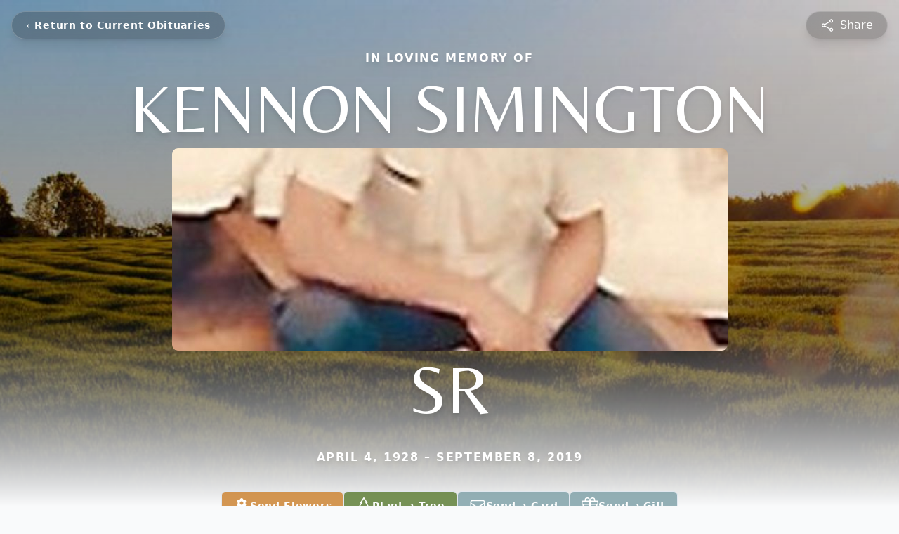

--- FILE ---
content_type: text/html; charset=utf-8
request_url: https://www.google.com/recaptcha/enterprise/anchor?ar=1&k=6LdKlGopAAAAAHl2Vdb8Ixk-p6CVHiZ_d8koi8Gj&co=aHR0cHM6Ly93d3cubWVua2VmdW5lcmFsaG9tZS5jb206NDQz&hl=en&type=image&v=PoyoqOPhxBO7pBk68S4YbpHZ&theme=light&size=invisible&badge=bottomright&anchor-ms=20000&execute-ms=30000&cb=5bwgs9lgt8pr
body_size: 48776
content:
<!DOCTYPE HTML><html dir="ltr" lang="en"><head><meta http-equiv="Content-Type" content="text/html; charset=UTF-8">
<meta http-equiv="X-UA-Compatible" content="IE=edge">
<title>reCAPTCHA</title>
<style type="text/css">
/* cyrillic-ext */
@font-face {
  font-family: 'Roboto';
  font-style: normal;
  font-weight: 400;
  font-stretch: 100%;
  src: url(//fonts.gstatic.com/s/roboto/v48/KFO7CnqEu92Fr1ME7kSn66aGLdTylUAMa3GUBHMdazTgWw.woff2) format('woff2');
  unicode-range: U+0460-052F, U+1C80-1C8A, U+20B4, U+2DE0-2DFF, U+A640-A69F, U+FE2E-FE2F;
}
/* cyrillic */
@font-face {
  font-family: 'Roboto';
  font-style: normal;
  font-weight: 400;
  font-stretch: 100%;
  src: url(//fonts.gstatic.com/s/roboto/v48/KFO7CnqEu92Fr1ME7kSn66aGLdTylUAMa3iUBHMdazTgWw.woff2) format('woff2');
  unicode-range: U+0301, U+0400-045F, U+0490-0491, U+04B0-04B1, U+2116;
}
/* greek-ext */
@font-face {
  font-family: 'Roboto';
  font-style: normal;
  font-weight: 400;
  font-stretch: 100%;
  src: url(//fonts.gstatic.com/s/roboto/v48/KFO7CnqEu92Fr1ME7kSn66aGLdTylUAMa3CUBHMdazTgWw.woff2) format('woff2');
  unicode-range: U+1F00-1FFF;
}
/* greek */
@font-face {
  font-family: 'Roboto';
  font-style: normal;
  font-weight: 400;
  font-stretch: 100%;
  src: url(//fonts.gstatic.com/s/roboto/v48/KFO7CnqEu92Fr1ME7kSn66aGLdTylUAMa3-UBHMdazTgWw.woff2) format('woff2');
  unicode-range: U+0370-0377, U+037A-037F, U+0384-038A, U+038C, U+038E-03A1, U+03A3-03FF;
}
/* math */
@font-face {
  font-family: 'Roboto';
  font-style: normal;
  font-weight: 400;
  font-stretch: 100%;
  src: url(//fonts.gstatic.com/s/roboto/v48/KFO7CnqEu92Fr1ME7kSn66aGLdTylUAMawCUBHMdazTgWw.woff2) format('woff2');
  unicode-range: U+0302-0303, U+0305, U+0307-0308, U+0310, U+0312, U+0315, U+031A, U+0326-0327, U+032C, U+032F-0330, U+0332-0333, U+0338, U+033A, U+0346, U+034D, U+0391-03A1, U+03A3-03A9, U+03B1-03C9, U+03D1, U+03D5-03D6, U+03F0-03F1, U+03F4-03F5, U+2016-2017, U+2034-2038, U+203C, U+2040, U+2043, U+2047, U+2050, U+2057, U+205F, U+2070-2071, U+2074-208E, U+2090-209C, U+20D0-20DC, U+20E1, U+20E5-20EF, U+2100-2112, U+2114-2115, U+2117-2121, U+2123-214F, U+2190, U+2192, U+2194-21AE, U+21B0-21E5, U+21F1-21F2, U+21F4-2211, U+2213-2214, U+2216-22FF, U+2308-230B, U+2310, U+2319, U+231C-2321, U+2336-237A, U+237C, U+2395, U+239B-23B7, U+23D0, U+23DC-23E1, U+2474-2475, U+25AF, U+25B3, U+25B7, U+25BD, U+25C1, U+25CA, U+25CC, U+25FB, U+266D-266F, U+27C0-27FF, U+2900-2AFF, U+2B0E-2B11, U+2B30-2B4C, U+2BFE, U+3030, U+FF5B, U+FF5D, U+1D400-1D7FF, U+1EE00-1EEFF;
}
/* symbols */
@font-face {
  font-family: 'Roboto';
  font-style: normal;
  font-weight: 400;
  font-stretch: 100%;
  src: url(//fonts.gstatic.com/s/roboto/v48/KFO7CnqEu92Fr1ME7kSn66aGLdTylUAMaxKUBHMdazTgWw.woff2) format('woff2');
  unicode-range: U+0001-000C, U+000E-001F, U+007F-009F, U+20DD-20E0, U+20E2-20E4, U+2150-218F, U+2190, U+2192, U+2194-2199, U+21AF, U+21E6-21F0, U+21F3, U+2218-2219, U+2299, U+22C4-22C6, U+2300-243F, U+2440-244A, U+2460-24FF, U+25A0-27BF, U+2800-28FF, U+2921-2922, U+2981, U+29BF, U+29EB, U+2B00-2BFF, U+4DC0-4DFF, U+FFF9-FFFB, U+10140-1018E, U+10190-1019C, U+101A0, U+101D0-101FD, U+102E0-102FB, U+10E60-10E7E, U+1D2C0-1D2D3, U+1D2E0-1D37F, U+1F000-1F0FF, U+1F100-1F1AD, U+1F1E6-1F1FF, U+1F30D-1F30F, U+1F315, U+1F31C, U+1F31E, U+1F320-1F32C, U+1F336, U+1F378, U+1F37D, U+1F382, U+1F393-1F39F, U+1F3A7-1F3A8, U+1F3AC-1F3AF, U+1F3C2, U+1F3C4-1F3C6, U+1F3CA-1F3CE, U+1F3D4-1F3E0, U+1F3ED, U+1F3F1-1F3F3, U+1F3F5-1F3F7, U+1F408, U+1F415, U+1F41F, U+1F426, U+1F43F, U+1F441-1F442, U+1F444, U+1F446-1F449, U+1F44C-1F44E, U+1F453, U+1F46A, U+1F47D, U+1F4A3, U+1F4B0, U+1F4B3, U+1F4B9, U+1F4BB, U+1F4BF, U+1F4C8-1F4CB, U+1F4D6, U+1F4DA, U+1F4DF, U+1F4E3-1F4E6, U+1F4EA-1F4ED, U+1F4F7, U+1F4F9-1F4FB, U+1F4FD-1F4FE, U+1F503, U+1F507-1F50B, U+1F50D, U+1F512-1F513, U+1F53E-1F54A, U+1F54F-1F5FA, U+1F610, U+1F650-1F67F, U+1F687, U+1F68D, U+1F691, U+1F694, U+1F698, U+1F6AD, U+1F6B2, U+1F6B9-1F6BA, U+1F6BC, U+1F6C6-1F6CF, U+1F6D3-1F6D7, U+1F6E0-1F6EA, U+1F6F0-1F6F3, U+1F6F7-1F6FC, U+1F700-1F7FF, U+1F800-1F80B, U+1F810-1F847, U+1F850-1F859, U+1F860-1F887, U+1F890-1F8AD, U+1F8B0-1F8BB, U+1F8C0-1F8C1, U+1F900-1F90B, U+1F93B, U+1F946, U+1F984, U+1F996, U+1F9E9, U+1FA00-1FA6F, U+1FA70-1FA7C, U+1FA80-1FA89, U+1FA8F-1FAC6, U+1FACE-1FADC, U+1FADF-1FAE9, U+1FAF0-1FAF8, U+1FB00-1FBFF;
}
/* vietnamese */
@font-face {
  font-family: 'Roboto';
  font-style: normal;
  font-weight: 400;
  font-stretch: 100%;
  src: url(//fonts.gstatic.com/s/roboto/v48/KFO7CnqEu92Fr1ME7kSn66aGLdTylUAMa3OUBHMdazTgWw.woff2) format('woff2');
  unicode-range: U+0102-0103, U+0110-0111, U+0128-0129, U+0168-0169, U+01A0-01A1, U+01AF-01B0, U+0300-0301, U+0303-0304, U+0308-0309, U+0323, U+0329, U+1EA0-1EF9, U+20AB;
}
/* latin-ext */
@font-face {
  font-family: 'Roboto';
  font-style: normal;
  font-weight: 400;
  font-stretch: 100%;
  src: url(//fonts.gstatic.com/s/roboto/v48/KFO7CnqEu92Fr1ME7kSn66aGLdTylUAMa3KUBHMdazTgWw.woff2) format('woff2');
  unicode-range: U+0100-02BA, U+02BD-02C5, U+02C7-02CC, U+02CE-02D7, U+02DD-02FF, U+0304, U+0308, U+0329, U+1D00-1DBF, U+1E00-1E9F, U+1EF2-1EFF, U+2020, U+20A0-20AB, U+20AD-20C0, U+2113, U+2C60-2C7F, U+A720-A7FF;
}
/* latin */
@font-face {
  font-family: 'Roboto';
  font-style: normal;
  font-weight: 400;
  font-stretch: 100%;
  src: url(//fonts.gstatic.com/s/roboto/v48/KFO7CnqEu92Fr1ME7kSn66aGLdTylUAMa3yUBHMdazQ.woff2) format('woff2');
  unicode-range: U+0000-00FF, U+0131, U+0152-0153, U+02BB-02BC, U+02C6, U+02DA, U+02DC, U+0304, U+0308, U+0329, U+2000-206F, U+20AC, U+2122, U+2191, U+2193, U+2212, U+2215, U+FEFF, U+FFFD;
}
/* cyrillic-ext */
@font-face {
  font-family: 'Roboto';
  font-style: normal;
  font-weight: 500;
  font-stretch: 100%;
  src: url(//fonts.gstatic.com/s/roboto/v48/KFO7CnqEu92Fr1ME7kSn66aGLdTylUAMa3GUBHMdazTgWw.woff2) format('woff2');
  unicode-range: U+0460-052F, U+1C80-1C8A, U+20B4, U+2DE0-2DFF, U+A640-A69F, U+FE2E-FE2F;
}
/* cyrillic */
@font-face {
  font-family: 'Roboto';
  font-style: normal;
  font-weight: 500;
  font-stretch: 100%;
  src: url(//fonts.gstatic.com/s/roboto/v48/KFO7CnqEu92Fr1ME7kSn66aGLdTylUAMa3iUBHMdazTgWw.woff2) format('woff2');
  unicode-range: U+0301, U+0400-045F, U+0490-0491, U+04B0-04B1, U+2116;
}
/* greek-ext */
@font-face {
  font-family: 'Roboto';
  font-style: normal;
  font-weight: 500;
  font-stretch: 100%;
  src: url(//fonts.gstatic.com/s/roboto/v48/KFO7CnqEu92Fr1ME7kSn66aGLdTylUAMa3CUBHMdazTgWw.woff2) format('woff2');
  unicode-range: U+1F00-1FFF;
}
/* greek */
@font-face {
  font-family: 'Roboto';
  font-style: normal;
  font-weight: 500;
  font-stretch: 100%;
  src: url(//fonts.gstatic.com/s/roboto/v48/KFO7CnqEu92Fr1ME7kSn66aGLdTylUAMa3-UBHMdazTgWw.woff2) format('woff2');
  unicode-range: U+0370-0377, U+037A-037F, U+0384-038A, U+038C, U+038E-03A1, U+03A3-03FF;
}
/* math */
@font-face {
  font-family: 'Roboto';
  font-style: normal;
  font-weight: 500;
  font-stretch: 100%;
  src: url(//fonts.gstatic.com/s/roboto/v48/KFO7CnqEu92Fr1ME7kSn66aGLdTylUAMawCUBHMdazTgWw.woff2) format('woff2');
  unicode-range: U+0302-0303, U+0305, U+0307-0308, U+0310, U+0312, U+0315, U+031A, U+0326-0327, U+032C, U+032F-0330, U+0332-0333, U+0338, U+033A, U+0346, U+034D, U+0391-03A1, U+03A3-03A9, U+03B1-03C9, U+03D1, U+03D5-03D6, U+03F0-03F1, U+03F4-03F5, U+2016-2017, U+2034-2038, U+203C, U+2040, U+2043, U+2047, U+2050, U+2057, U+205F, U+2070-2071, U+2074-208E, U+2090-209C, U+20D0-20DC, U+20E1, U+20E5-20EF, U+2100-2112, U+2114-2115, U+2117-2121, U+2123-214F, U+2190, U+2192, U+2194-21AE, U+21B0-21E5, U+21F1-21F2, U+21F4-2211, U+2213-2214, U+2216-22FF, U+2308-230B, U+2310, U+2319, U+231C-2321, U+2336-237A, U+237C, U+2395, U+239B-23B7, U+23D0, U+23DC-23E1, U+2474-2475, U+25AF, U+25B3, U+25B7, U+25BD, U+25C1, U+25CA, U+25CC, U+25FB, U+266D-266F, U+27C0-27FF, U+2900-2AFF, U+2B0E-2B11, U+2B30-2B4C, U+2BFE, U+3030, U+FF5B, U+FF5D, U+1D400-1D7FF, U+1EE00-1EEFF;
}
/* symbols */
@font-face {
  font-family: 'Roboto';
  font-style: normal;
  font-weight: 500;
  font-stretch: 100%;
  src: url(//fonts.gstatic.com/s/roboto/v48/KFO7CnqEu92Fr1ME7kSn66aGLdTylUAMaxKUBHMdazTgWw.woff2) format('woff2');
  unicode-range: U+0001-000C, U+000E-001F, U+007F-009F, U+20DD-20E0, U+20E2-20E4, U+2150-218F, U+2190, U+2192, U+2194-2199, U+21AF, U+21E6-21F0, U+21F3, U+2218-2219, U+2299, U+22C4-22C6, U+2300-243F, U+2440-244A, U+2460-24FF, U+25A0-27BF, U+2800-28FF, U+2921-2922, U+2981, U+29BF, U+29EB, U+2B00-2BFF, U+4DC0-4DFF, U+FFF9-FFFB, U+10140-1018E, U+10190-1019C, U+101A0, U+101D0-101FD, U+102E0-102FB, U+10E60-10E7E, U+1D2C0-1D2D3, U+1D2E0-1D37F, U+1F000-1F0FF, U+1F100-1F1AD, U+1F1E6-1F1FF, U+1F30D-1F30F, U+1F315, U+1F31C, U+1F31E, U+1F320-1F32C, U+1F336, U+1F378, U+1F37D, U+1F382, U+1F393-1F39F, U+1F3A7-1F3A8, U+1F3AC-1F3AF, U+1F3C2, U+1F3C4-1F3C6, U+1F3CA-1F3CE, U+1F3D4-1F3E0, U+1F3ED, U+1F3F1-1F3F3, U+1F3F5-1F3F7, U+1F408, U+1F415, U+1F41F, U+1F426, U+1F43F, U+1F441-1F442, U+1F444, U+1F446-1F449, U+1F44C-1F44E, U+1F453, U+1F46A, U+1F47D, U+1F4A3, U+1F4B0, U+1F4B3, U+1F4B9, U+1F4BB, U+1F4BF, U+1F4C8-1F4CB, U+1F4D6, U+1F4DA, U+1F4DF, U+1F4E3-1F4E6, U+1F4EA-1F4ED, U+1F4F7, U+1F4F9-1F4FB, U+1F4FD-1F4FE, U+1F503, U+1F507-1F50B, U+1F50D, U+1F512-1F513, U+1F53E-1F54A, U+1F54F-1F5FA, U+1F610, U+1F650-1F67F, U+1F687, U+1F68D, U+1F691, U+1F694, U+1F698, U+1F6AD, U+1F6B2, U+1F6B9-1F6BA, U+1F6BC, U+1F6C6-1F6CF, U+1F6D3-1F6D7, U+1F6E0-1F6EA, U+1F6F0-1F6F3, U+1F6F7-1F6FC, U+1F700-1F7FF, U+1F800-1F80B, U+1F810-1F847, U+1F850-1F859, U+1F860-1F887, U+1F890-1F8AD, U+1F8B0-1F8BB, U+1F8C0-1F8C1, U+1F900-1F90B, U+1F93B, U+1F946, U+1F984, U+1F996, U+1F9E9, U+1FA00-1FA6F, U+1FA70-1FA7C, U+1FA80-1FA89, U+1FA8F-1FAC6, U+1FACE-1FADC, U+1FADF-1FAE9, U+1FAF0-1FAF8, U+1FB00-1FBFF;
}
/* vietnamese */
@font-face {
  font-family: 'Roboto';
  font-style: normal;
  font-weight: 500;
  font-stretch: 100%;
  src: url(//fonts.gstatic.com/s/roboto/v48/KFO7CnqEu92Fr1ME7kSn66aGLdTylUAMa3OUBHMdazTgWw.woff2) format('woff2');
  unicode-range: U+0102-0103, U+0110-0111, U+0128-0129, U+0168-0169, U+01A0-01A1, U+01AF-01B0, U+0300-0301, U+0303-0304, U+0308-0309, U+0323, U+0329, U+1EA0-1EF9, U+20AB;
}
/* latin-ext */
@font-face {
  font-family: 'Roboto';
  font-style: normal;
  font-weight: 500;
  font-stretch: 100%;
  src: url(//fonts.gstatic.com/s/roboto/v48/KFO7CnqEu92Fr1ME7kSn66aGLdTylUAMa3KUBHMdazTgWw.woff2) format('woff2');
  unicode-range: U+0100-02BA, U+02BD-02C5, U+02C7-02CC, U+02CE-02D7, U+02DD-02FF, U+0304, U+0308, U+0329, U+1D00-1DBF, U+1E00-1E9F, U+1EF2-1EFF, U+2020, U+20A0-20AB, U+20AD-20C0, U+2113, U+2C60-2C7F, U+A720-A7FF;
}
/* latin */
@font-face {
  font-family: 'Roboto';
  font-style: normal;
  font-weight: 500;
  font-stretch: 100%;
  src: url(//fonts.gstatic.com/s/roboto/v48/KFO7CnqEu92Fr1ME7kSn66aGLdTylUAMa3yUBHMdazQ.woff2) format('woff2');
  unicode-range: U+0000-00FF, U+0131, U+0152-0153, U+02BB-02BC, U+02C6, U+02DA, U+02DC, U+0304, U+0308, U+0329, U+2000-206F, U+20AC, U+2122, U+2191, U+2193, U+2212, U+2215, U+FEFF, U+FFFD;
}
/* cyrillic-ext */
@font-face {
  font-family: 'Roboto';
  font-style: normal;
  font-weight: 900;
  font-stretch: 100%;
  src: url(//fonts.gstatic.com/s/roboto/v48/KFO7CnqEu92Fr1ME7kSn66aGLdTylUAMa3GUBHMdazTgWw.woff2) format('woff2');
  unicode-range: U+0460-052F, U+1C80-1C8A, U+20B4, U+2DE0-2DFF, U+A640-A69F, U+FE2E-FE2F;
}
/* cyrillic */
@font-face {
  font-family: 'Roboto';
  font-style: normal;
  font-weight: 900;
  font-stretch: 100%;
  src: url(//fonts.gstatic.com/s/roboto/v48/KFO7CnqEu92Fr1ME7kSn66aGLdTylUAMa3iUBHMdazTgWw.woff2) format('woff2');
  unicode-range: U+0301, U+0400-045F, U+0490-0491, U+04B0-04B1, U+2116;
}
/* greek-ext */
@font-face {
  font-family: 'Roboto';
  font-style: normal;
  font-weight: 900;
  font-stretch: 100%;
  src: url(//fonts.gstatic.com/s/roboto/v48/KFO7CnqEu92Fr1ME7kSn66aGLdTylUAMa3CUBHMdazTgWw.woff2) format('woff2');
  unicode-range: U+1F00-1FFF;
}
/* greek */
@font-face {
  font-family: 'Roboto';
  font-style: normal;
  font-weight: 900;
  font-stretch: 100%;
  src: url(//fonts.gstatic.com/s/roboto/v48/KFO7CnqEu92Fr1ME7kSn66aGLdTylUAMa3-UBHMdazTgWw.woff2) format('woff2');
  unicode-range: U+0370-0377, U+037A-037F, U+0384-038A, U+038C, U+038E-03A1, U+03A3-03FF;
}
/* math */
@font-face {
  font-family: 'Roboto';
  font-style: normal;
  font-weight: 900;
  font-stretch: 100%;
  src: url(//fonts.gstatic.com/s/roboto/v48/KFO7CnqEu92Fr1ME7kSn66aGLdTylUAMawCUBHMdazTgWw.woff2) format('woff2');
  unicode-range: U+0302-0303, U+0305, U+0307-0308, U+0310, U+0312, U+0315, U+031A, U+0326-0327, U+032C, U+032F-0330, U+0332-0333, U+0338, U+033A, U+0346, U+034D, U+0391-03A1, U+03A3-03A9, U+03B1-03C9, U+03D1, U+03D5-03D6, U+03F0-03F1, U+03F4-03F5, U+2016-2017, U+2034-2038, U+203C, U+2040, U+2043, U+2047, U+2050, U+2057, U+205F, U+2070-2071, U+2074-208E, U+2090-209C, U+20D0-20DC, U+20E1, U+20E5-20EF, U+2100-2112, U+2114-2115, U+2117-2121, U+2123-214F, U+2190, U+2192, U+2194-21AE, U+21B0-21E5, U+21F1-21F2, U+21F4-2211, U+2213-2214, U+2216-22FF, U+2308-230B, U+2310, U+2319, U+231C-2321, U+2336-237A, U+237C, U+2395, U+239B-23B7, U+23D0, U+23DC-23E1, U+2474-2475, U+25AF, U+25B3, U+25B7, U+25BD, U+25C1, U+25CA, U+25CC, U+25FB, U+266D-266F, U+27C0-27FF, U+2900-2AFF, U+2B0E-2B11, U+2B30-2B4C, U+2BFE, U+3030, U+FF5B, U+FF5D, U+1D400-1D7FF, U+1EE00-1EEFF;
}
/* symbols */
@font-face {
  font-family: 'Roboto';
  font-style: normal;
  font-weight: 900;
  font-stretch: 100%;
  src: url(//fonts.gstatic.com/s/roboto/v48/KFO7CnqEu92Fr1ME7kSn66aGLdTylUAMaxKUBHMdazTgWw.woff2) format('woff2');
  unicode-range: U+0001-000C, U+000E-001F, U+007F-009F, U+20DD-20E0, U+20E2-20E4, U+2150-218F, U+2190, U+2192, U+2194-2199, U+21AF, U+21E6-21F0, U+21F3, U+2218-2219, U+2299, U+22C4-22C6, U+2300-243F, U+2440-244A, U+2460-24FF, U+25A0-27BF, U+2800-28FF, U+2921-2922, U+2981, U+29BF, U+29EB, U+2B00-2BFF, U+4DC0-4DFF, U+FFF9-FFFB, U+10140-1018E, U+10190-1019C, U+101A0, U+101D0-101FD, U+102E0-102FB, U+10E60-10E7E, U+1D2C0-1D2D3, U+1D2E0-1D37F, U+1F000-1F0FF, U+1F100-1F1AD, U+1F1E6-1F1FF, U+1F30D-1F30F, U+1F315, U+1F31C, U+1F31E, U+1F320-1F32C, U+1F336, U+1F378, U+1F37D, U+1F382, U+1F393-1F39F, U+1F3A7-1F3A8, U+1F3AC-1F3AF, U+1F3C2, U+1F3C4-1F3C6, U+1F3CA-1F3CE, U+1F3D4-1F3E0, U+1F3ED, U+1F3F1-1F3F3, U+1F3F5-1F3F7, U+1F408, U+1F415, U+1F41F, U+1F426, U+1F43F, U+1F441-1F442, U+1F444, U+1F446-1F449, U+1F44C-1F44E, U+1F453, U+1F46A, U+1F47D, U+1F4A3, U+1F4B0, U+1F4B3, U+1F4B9, U+1F4BB, U+1F4BF, U+1F4C8-1F4CB, U+1F4D6, U+1F4DA, U+1F4DF, U+1F4E3-1F4E6, U+1F4EA-1F4ED, U+1F4F7, U+1F4F9-1F4FB, U+1F4FD-1F4FE, U+1F503, U+1F507-1F50B, U+1F50D, U+1F512-1F513, U+1F53E-1F54A, U+1F54F-1F5FA, U+1F610, U+1F650-1F67F, U+1F687, U+1F68D, U+1F691, U+1F694, U+1F698, U+1F6AD, U+1F6B2, U+1F6B9-1F6BA, U+1F6BC, U+1F6C6-1F6CF, U+1F6D3-1F6D7, U+1F6E0-1F6EA, U+1F6F0-1F6F3, U+1F6F7-1F6FC, U+1F700-1F7FF, U+1F800-1F80B, U+1F810-1F847, U+1F850-1F859, U+1F860-1F887, U+1F890-1F8AD, U+1F8B0-1F8BB, U+1F8C0-1F8C1, U+1F900-1F90B, U+1F93B, U+1F946, U+1F984, U+1F996, U+1F9E9, U+1FA00-1FA6F, U+1FA70-1FA7C, U+1FA80-1FA89, U+1FA8F-1FAC6, U+1FACE-1FADC, U+1FADF-1FAE9, U+1FAF0-1FAF8, U+1FB00-1FBFF;
}
/* vietnamese */
@font-face {
  font-family: 'Roboto';
  font-style: normal;
  font-weight: 900;
  font-stretch: 100%;
  src: url(//fonts.gstatic.com/s/roboto/v48/KFO7CnqEu92Fr1ME7kSn66aGLdTylUAMa3OUBHMdazTgWw.woff2) format('woff2');
  unicode-range: U+0102-0103, U+0110-0111, U+0128-0129, U+0168-0169, U+01A0-01A1, U+01AF-01B0, U+0300-0301, U+0303-0304, U+0308-0309, U+0323, U+0329, U+1EA0-1EF9, U+20AB;
}
/* latin-ext */
@font-face {
  font-family: 'Roboto';
  font-style: normal;
  font-weight: 900;
  font-stretch: 100%;
  src: url(//fonts.gstatic.com/s/roboto/v48/KFO7CnqEu92Fr1ME7kSn66aGLdTylUAMa3KUBHMdazTgWw.woff2) format('woff2');
  unicode-range: U+0100-02BA, U+02BD-02C5, U+02C7-02CC, U+02CE-02D7, U+02DD-02FF, U+0304, U+0308, U+0329, U+1D00-1DBF, U+1E00-1E9F, U+1EF2-1EFF, U+2020, U+20A0-20AB, U+20AD-20C0, U+2113, U+2C60-2C7F, U+A720-A7FF;
}
/* latin */
@font-face {
  font-family: 'Roboto';
  font-style: normal;
  font-weight: 900;
  font-stretch: 100%;
  src: url(//fonts.gstatic.com/s/roboto/v48/KFO7CnqEu92Fr1ME7kSn66aGLdTylUAMa3yUBHMdazQ.woff2) format('woff2');
  unicode-range: U+0000-00FF, U+0131, U+0152-0153, U+02BB-02BC, U+02C6, U+02DA, U+02DC, U+0304, U+0308, U+0329, U+2000-206F, U+20AC, U+2122, U+2191, U+2193, U+2212, U+2215, U+FEFF, U+FFFD;
}

</style>
<link rel="stylesheet" type="text/css" href="https://www.gstatic.com/recaptcha/releases/PoyoqOPhxBO7pBk68S4YbpHZ/styles__ltr.css">
<script nonce="lOwRnmBhTLf6ANvf21RC4g" type="text/javascript">window['__recaptcha_api'] = 'https://www.google.com/recaptcha/enterprise/';</script>
<script type="text/javascript" src="https://www.gstatic.com/recaptcha/releases/PoyoqOPhxBO7pBk68S4YbpHZ/recaptcha__en.js" nonce="lOwRnmBhTLf6ANvf21RC4g">
      
    </script></head>
<body><div id="rc-anchor-alert" class="rc-anchor-alert"></div>
<input type="hidden" id="recaptcha-token" value="[base64]">
<script type="text/javascript" nonce="lOwRnmBhTLf6ANvf21RC4g">
      recaptcha.anchor.Main.init("[\x22ainput\x22,[\x22bgdata\x22,\x22\x22,\[base64]/[base64]/bmV3IFpbdF0obVswXSk6Sz09Mj9uZXcgWlt0XShtWzBdLG1bMV0pOks9PTM/bmV3IFpbdF0obVswXSxtWzFdLG1bMl0pOks9PTQ/[base64]/[base64]/[base64]/[base64]/[base64]/[base64]/[base64]/[base64]/[base64]/[base64]/[base64]/[base64]/[base64]/[base64]\\u003d\\u003d\x22,\[base64]\\u003d\\u003d\x22,\x22w4hYwpIiw6ErwrDDiA3DqifDjMOSwqrCpWouwpTDuMOwC35/woXDnU7ClyfDv0/DrGB+wrcWw7s2w4kxHB1oBXJYGsOuCsOkwpcWw43CllJzJhkbw4fCusOCNMOHVnIUwrjDvcKlw7fDhsO9wqc6w7zDncOcHcKkw6jCj8OgdgEBw4TClGLCoD3CvUHChSnCqnvCi0gbUWsKwpBJwq/Dv1JqwpjCt8OowpTDicO6wqcTwr0kBMOpwrpNN1ASw5JiNMOewp18w5sVLmAGw4AHZQXCicOPJyhywonDoCLDhMKMwpHCqMKIworDm8KuE8KHRcKZwowlNhdPBDzCn8KoZMOLT8KlB8Kwwr/DoiDCmivDqUBCYlpiAMK4fzvCswLDikLDh8OVCMOnMMO9wr0oS17DtMOQw5jDqcK6FcKrwrZfw6LDg0jCtjhCOFBEwqjDosOgw7PCmsKLwpISw4dgN8KXBlfChMKkw7o6wojCgXbCiVc8w5PDkkdVZsKww4/Cr19Dwr4BIMKjw6B9PCN9aAdOasK6fXEVbMOpwpAudGttw7BEwrLDsMKCRsOqw4DDjDPDhsKVNcKjwrEbXsKNw55LwrQ1ZcOJasOZUW/Cn0LDilXCmcKVeMOcwoZyZMK6w4wkU8OvEcOTXSrDncOSHzDCuD/[base64]/Ch8OYwpMnwpHDjQArw6RyHMOrVMOVwr9Qw6bDosKowpjCnExSOQPDqmptPsOow5/DvWseA8O8GcKRwqPCn2t6DxvDhsKFATrCjw4dMcOMw7TDv8KAY0TDmX3CkcKCDcOtDW3DrMObP8O5wpjDohR0wrDCvcOKVcKkf8OHwpPClDRfZh3DjQ3ClhNrw6skw73CpMKkDMKle8KSwrFaOmB4wr/CtMKqw57CvsO7wqEsCARIC8ObN8OiwodDbwNFwpVnw7PDrcOEw44+wrrDkhduwq3Co1sbw6zDucOXCUXDu8OuwpJCw4XDoTzCgUDDicKVw79zwo3CgnnDk8Osw5g2e8OQW0/[base64]/GDHCk8Ocw4nDmwnDuMO+DFbDisKbwrN6w742SyVcaRPDrMO7H8OjLkx7K8OQw5phwpHDvgbDr3hkwrvCkMOqKsKSOWnDiAJcw6lGwp7DqsK1XHzCt3VBAsO1wr/DtMOnEsOXw4fCl2HDlCQjZ8K8PApbZcK8S8Khwp4fw5kGwqbCn8Ojw6/Cgl4vw6rCpH5ZV8Oow7kwJsKZP30zW8OSw7DDocOSw7/CgWPCpsKywo/DkU/Dpk7DnSfDvcKfDmjDnRXCvwHDqi1xw6N1wocxwofDoAsvwpDCiU15w43Dlz/CoWzCsjvDlMKSw5gFw7fCvMOTHg3Cry7DqS9yOk7DjsOnwprClcOSP8Knw5MXwpbDnQ4pw6bCkGJdfcKLw7HCsMKSLMKswrQIwq7Du8ONf8K/wpLCjD/CqcOhIE4fEQt9w6TCgDPCt8Kaw6Fbw4LCjMKEwpPCnsKmw5h6OC9vwqQ+wopFMBomasKEFn3CgDlZZMOtwqAyw6p7w57CgSLCm8KUBXLDssKnwoVgw4AEI8OcwprCpHV0T8KkwppzWk/CtCRdw6nDghfDlsKtPMKPJMKqO8O5w6V4wrXCvcODDsOowqPCisKSbHU/wrI3wqDDv8OaFsO3wrRRwoTDrcK4wo0UCnTCusKyVcOKRcOYWmtBw5NZdW4DwpXDl8K4wr5kR8K6XMOfK8K2wo3DpnTCkTojw6fDtcOUw7PDjz7DhEtbw4xsZGLCrWlWe8OFw7Bww6jDhMOUTjIGQsOgGsO3wpjDuMKTw5bDq8OUeCXDksOlVcKOwq7Dkj/[base64]/CmMK2wqpQwo55ScOIw5jDq8OFwqpww7/DosK5woHDlhDCthLCqG7CjcK1wo/Dij/Cp8OnwoHDnMK2CF0Uw4B7w7pMd8ORNFHDj8KNJzPDisOPdEzCkSjCvMOsCcOqf2k4wpfCumQuw7Vdwp0OwqrCnhTDtsKIScKJw6caYiwxAMOrfcKHC0bCiFJkw4MURntFw4/Cm8KvSGXCimnCksK1B2PDmsO9RARUJcKww6/[base64]/YsKHw40NPStzwp1uI8OwFcOMw6o5XsKaGBw0wrvCiMKtwpFyw4TDocK1BWzCpEjCmTEJdMKqw6d1wonClFMmQEUwMW94woMAFh1RIMKgZ1YeT1/CocKbFMKmwrHDucO3w4zDlSMiDMKIwprCgghEJcKJw6xSEX/CvwV/[base64]/DhRU0H2M3Ow7Cj8ODXsKCTxgWwqkqBMOEw71uLcOoM8O/woFkNE96w4LDsMOpXj3DmMOcw4gmw4LDj8Oowr/CuVXCpcKywopYb8KkAHjDqMO9w4bDjhIiCcOmw4BlwrfDnhsfw7TDgsK1w5bDosO0w4dcw6vCucOEwptSOERMAFJjXDbDt2YURVUsRwY2wpEyw4ZOVMOIw5oPPDjDmcOxHcKZw60zwp4Uw7fCocOqbXBTdBXCjEoewqXDpQICwoDDrcOQVcK7LSHDtsOKSnTDnUM2d2/DmMK7w5FsO8O1woRKw4Fxw6Auwp/Dp8KIdsOYwp8jw6YCaMOADsKhwr3DjMKHDWZUw7HCmFc3dGtdbMKzKhF4wqPDrnrCvBxtbMKObMKZQgjCiFfDt8ODw4vCpMOPw6EkBHPCkQU8wrhaU1UhHMKIeGtvDXXCuC1jXXFbE2Y4cxUcdTPCrT8IW8Kjw7hbw4DCv8O/IsOXw5Y2wr90UWjCsMOew4RxAwXDoyhPwrPCssKZFcO3w5dtTsK0w4rDnMO0w7jCgibCuMKCwptjMRTCn8KNQMKhWMO/TVQUIxV9Xj/CisKPw4PCnjzDksKqwrdjUcOZwpFlNcOoDcO4AcKgOErCv2nDp8KqMDDCmcKPQhUyRMKudR1Vd8KrBDnCpMOqw48cw6rDlcOowpljw68HwqHDuCbDqEjClsOZHMOzBkzCuMK0FxjDq8KPGcKew7E7wqU5R34Qwrl+F1/DnMKMw5jDkABfwoJ+McKaH8OvasKWwoFFVUpNw4TCkMKULcK4wqLCn8O/[base64]/[base64]/wqXCixLDqMO1woVuwo/DrhPDjUbDlURxWcOnLFzCtiTCiT/CrcOWwrg3wqbCscO7Kz7Drghqw4RubcKAK3DDrR4mZU7CiMKIYwgDwpdGw7AgwowLwpE3S8OsVcOqw7gxwrI+M8KxesO2wrc1w5vCpE1fwqYOwojDo8K/[base64]/DuDrCtsK/[base64]/wqotw7ZYF8O1BsKCwr3CjMOnRGfCvH/DgmDChcK7NMKIwp5ACzTCrkfCqsKRwrbCgMK3w4rCiGPClsOSwovDp8OdwojClsK7BMONVBM+CD/[base64]/[base64]/DrC/CqRJEwqMcw6VMNA8AwpfDq8KYe252csK4w5xxKXYfwptRQzzCtUQLVMO2wqEUwpZlDcOJcMKWcBM0w5bChVlMBRVkasO/w6kGb8K6w77Cg3IWwovCp8O3w6Jtw4tQwpHCkcKiwpDCkMOJSFHDtcKJwpJXwrxewo1swq8nQsKyasOtw5U2w4EFIx3Cq0nCicKKQMOQcjktwpYKOcKqQV3DvjMOTsOkKcKyC8KEb8Orw6DDr8OFw6/ChcKZIsOLQ8OFw43CqVwdwrjDhDzDusK4TG3CrA8HO8O6QcKbwpLCowEdO8KDKsOZw4cVd8O+WjwuRWbCrzoVwpTDhcKPw65+wqIlI0ZLFSfChGDDiMK/wrU2QTcAwr7Dr07DqRpsNjsNSMKswopgSUxyCsO6wrTDm8ORDMO7wqJmNRhaJcOCwqZ3OsK7wqvDvcOCO8KyDBRNw7XDqnXDtMO0Kh/[base64]/[base64]/Q8KQTCFmwqFjw4PCi8OpwqvCo8O+WMOddcKlE8Kewr/DlhA5HMOrO8KgHsKmwpUAw4vDq2PCpiZcwph6YVrDq2N7WnrCrsK0w7ogwqogCsOgTcKHw6zCtsK1AkXChcO/VsOWQyU4UcOVZQBCHMKyw44pw4PCgDbDuQHDmSNKPQ4CT8OSwonDqcKGP1vDlMKrYsO8TMObw7/[base64]/Dj1bCvsOew6LDnyPCgh3CgMK7RTbDjjXDuHbDrBPDiW3DicKAwok4ZsOldH3DtFNpByHCq8KZw5RAwpQef8OSwrFTwrTChcO2w7Qnwo3DjMKgw47CuGXDnA0JwrvDpy/ClSMqUERBW1wjwpFObcO5wpN3w4ctwrTDqQ/Dj1NgBTVKw5LClsOJDyk/wqLDkcO8w4PCg8OiHjLCk8KzVVbCvBrDmUDDksOGw4TCsyFSwpQ/dD12GcOdA0XDknwEBGzDjsKww5PDiMO4UznDkMKJw7QLD8Kjw5TDg8K7w7nCp8K/WcOGwrdxwrAVwpnCmsK7wpzDl8KZwrHDjsOQwpXCm1x6JDTCtMO9WMKDJVNpwqJ2wrPCh8OKwpvDq2PDgcKFwq3Dn1hpBRFXGFHCv0/Do8ODw4N5w5cMDMKLwqvClsOfw4J/w4N0w6ghwochwoxlFcO+IMK5J8OLVsKQw7MDFMOucsKOwqXDgw7CgcOKK1LDv8O0wp1Jwrp8Q2NJViXDpENDw4fCjcKQYHsJwqPCnGnDnngQbsKhQEN/XDhDBcKmfRRXJsOKdcKDbELDj8OLen/DkcKTwp9SYEPDo8KiwrLDl0nDgkvDgV0Mw5fCocKSLMOgRcKAQkLDtsO7fMOOwq/CsiXCvXVqwo3CscKOw6vCmm7DoSHDq8ODRMKEFxF1DcK7wpbDmcKgwrNtw43Cu8O9ZMOlw41LwoEUUw/Dk8Ovw7hvSWlPwqBSczbCpCDDtCXCkEpkw6o8eMKXwo/[base64]/EsKfwoUJw4s9ayLCq8Oow5bDncKXcS0bw5Erw53CgsKrbMKiIMO0bsKBJ8OPCngCwp0ZRF4fLjXCmGRew5zDpQlJwqNhNzhtcMOmKsKJw6wFWsOvLyUlw6gJc8OJwp4wTsOAwopJw68tFn7DjMOuw6FwFMK7w7JSWMOXXiPClkvCqmbCrAXCmQ7CsCR6a8OucsOiw64/DD4FNMKRwp7CjDASfcK9w7pgDcOzFcORwokxwp8lwqQaw6HDiUzCncORTcKgMsOWMw/DtMKlwrpwHkbDhmt4w6N3w4/DtmEzwrExTVAdT0/[base64]/DiMKnIw8ZYsODMmoDbcKfOFvDhcKKwobDgkceaA0mw6rDncOPw450w67CnX7DsXV6w4zCoVRWwpw+ESJwchjCvsK1w6LDssK2w7xsRDTCoiRUw4l8D8KIXcKGwpLCkxImcT/[base64]/[base64]/DtlhUZMKlMHbDp3DCk1bDhS1iY8KbDsKFw4PDoMO+w63DpcK2YMKnw5fCjV/Dvz/[base64]/DnsKuUVrDgMOORF1MSCHCj3nDqFVMw5w6d8Khf8OSw6XCi8KCMlTDpsOlwoDDm8O4w7dBw6UfQsOMwozDnsK/w4fDglbCm8KFOg5fE3HDgMOBwoYlCxQrwqDDnlVzGsK1w5M0HcKIGXLDojrDlmzCgVYOAm3DksOwwrgRDsKnCyPCg8K/[base64]/AjsmAlhOaMOSc17Co8OHZ8OVw6jDsMKuNcO7w7sgwqbChMKawo8Uwo4xecObDzBdw4UYXcOPw4oTwoIdwpjCmMKHwovCsA/[base64]/CtUlHwo44ccKNTcOywrd3UVAZbMOnwpFFCMKgXibDhxzDhBUQAS0OVcK5wqlbZsKywqRqw6tlw6fCo1h3wpphaDbDp8OUWsKIKjvDuTZrCFfDn3bCmsOISMOZLRogTGnDncOZwpXDsQ3CshQUwq7Cmg/Ck8KZw6jDmsOUPMKBw4fCrMKOEhdwGcKTw5rDtWl3w7PDrmXDk8K5DHTCtVBReTg4w63CmX7CosKcwpDDu05xwr8nw7ZRwosGdF3DrCPDh8K0w6/[base64]/DgUTCjsOhHsOrw5Ysw4zCh8KTwqDDkzkOBcOSIlTCrHTCsXrDmWzDpGJ6wpk/[base64]/TTXDnnTCksKow6o+wojCqsKnAzwRFi1IwrbCuxJPMiLCpF5ywrPDgcKzw7ZJE8OIwpxTwoRyw4cRS3/Dk8KZwpovKsKSwqcKUcK/wqdhwo/CugNnP8KPw7nCicOXwoB1wrLDoAHDn3gEVD04XlPDg8Kmw41IVmgxw4/DvcK+w4TCm2PCucOcX1A8wrfDrFwuA8KRwpLDusOLV8OjB8ObwqPCo1FbFWzDiBbCssOAwrTDjVXCvsOkDB/Dg8Kjw74kaXfCsE/Dhw7Dug7CgzMpw6PDsTpbYhceScKXakcbCT7CscOUYnsGXMOxL8OKwqckw4oSUsOBTiA1wo/CmcK3NRzDn8KHLcKIw4B4wpEVTgh3wonCkBXDkBdMw5BYw7QTFcOywpVsVDXClMOGYw8pw7rDjcOYw7HDksK/woLDjHnDpkrCoH3Dr0rDtsKUVTPCn3EKW8KBw4IpwqvCkVnDiMKrZF7CqhzDocK2cMKuH8KBwq7DiFwsw5xlwokaFcO3woxvwpjCpkjCmMK4CUTCmiwEQMOWOVTDjFM+MgdlG8Krw6HCpMK4woB2DljDgcKwQWFiw4syKwDDuUzCg8K0asKbWsKyRMKaw7/DiDnDr1XDosOTw71KwotYPsKXw7vCsxnChhXDsXvDmBLDgSrDgBnDgTMuAQXDiSBYcxR3bMKfYAvChsO1wr3Ds8OBw4N0w7Zvw4DDoUrCrltZUsOTNjk6UCvCqMOhVj/CucObw67DpBJvfGjClMKPw6BEX8Kew4MBwpc0fMO1dhYrKMOuw7ZuHk9jwrcrYsOjwrEZwo57DMKuSRTDkMKZw6Yew5TCicONCMKvw7VPeMKVDX/Dmn3Cl2rCrnRUwp0ucgcBODLDlCB3N8OpwrBnw4PCscKDworDhE5fLcKOdcORclBHJsOtw6sNwqrClhJRwokwwogZwovCugATCTZ2AMK3wp/CqC3DpMK7w43CoAnCoyDDnQEFwpnDtRJjw6HDphcPSMOJOV1zL8KfasOTDAzDjMOKNcOmwojCicKXZE4QwqISdUotw6RwwrnCksKTw6TDnHLDp8K0w6gLaMOvTV/[base64]/dEHCm2wVwog8w5YZNGLChR5nwoNINxvDqCrDnsObw7Awwrt7JcKSV8Knf8OGN8OXw4zDpMK8w4DCo0FEw7t/MHVefTFMGcK8ScKoL8K3ZMKIIj49w6BAw4HCq8KLPsOefcOMwq1DH8OPw7Qgw4TClsKZw6Raw7sxw7HDqDMEanPDpMOvf8KOwpvDsMOPCcK8dMOhLkXCq8KXwq7Ck1NQwrjDtsO3G8O/w5A+KsOfw73Cgzx9E1FOwq4Qa07CilBEw5LCqMK7wpIFw5nDicKKwrHChcKHHELCoUXCoVjDoMKKw7hEaMKgfsKPwrpjeTzCoXXCr14FwqZHOz7CnMKCw6zDqxcLLD9Hw65jwpN+wptKOTTDsGjDmVx1wopUw7stw6N5w4/DjFPDucKiwrHDm8KYbSISw7TDmErDl8KnwrvCrRLDvUk0eWhXw73DnTzDsQh0HcOzOcOTw6ErKMOlw4bCrcKVFMKUNHJcLxwOZMKHbsKvwoNQGXrDrsObwo0tEyIqw4wOUhbDnjbChywjw4vDtMODGRXCmH0cRcOqYMOZw4HCkFYcw4VkwprDkRBlDsOOwr/CqsO9wqrDjcO/wpxEOsKNwqUawo7DiAFhWk0/OsKtwpnDsMKUwqTCncOTBX4BZFxaCMKawoxFw4N8wp3Dk8Ojw7DCkEl4w7xqw4bDisOEw7vCkcKRPzYkwogXJSM/[base64]/CgBtwoUkUcKLcQ7ChSQzw5TDtgzCjF86dE0WGD/Ctywjwo7DvcO2IBVnN8K+wqFDAMOiwrfDp2AQPFcwaMONVMKYwp/DoMOjwqoMwqjDmxjDlcOMw4kow5N1w58YQG/DkGYtw4fCqErDi8KUZsKfwosmwp3ChMKdYsOxU8KgwoY9V3fCugBdHMKzFMO7LcKiwp4iAUHCvcO8Z8Kdw5jCqMObwrYhCyhsw5vCssKwO8OiwrEfOn3Dui/DnsOQc8O4W3pRw6rCusKjw58tGMOvwrJTasOOwpZse8O7wpx5f8KnSQwxwq1kw43CsMK2wqLCp8KkcsO0wobCnnN6w5TCiTDCl8OIZ8K9AcOmwo09IsKmHcKWw50LVMOWw5LDnMKIZk4Gw5hmM8Olwqxfw7NXw6/DiB7CoC3DusKrwrPDmcKPwpjCvn/[base64]/[base64]/[base64]/ClwDDlcOAwotcwr9vM8KGEknDoSsTbcKYUjZ0w7fCq8OgR8KVaXt1w5NYFGnChcOjOwTDlRoVwrzCgMKjwrEgw7vDoMKBTsOzKkbCum3DlsOgw53Ci0gkwoXDvsOJwoHDoQwGwo4Jw5wvcMOjOcKUwrXCozV1w45rw6rDhwIDwr3DucKAcS/Dp8OoAcOAODgUPXfCszNCwp7DocOjEMO9w7fCjcKWKhoEwplhwpoLfMORPcK3NhgvCcO8CVMew50PDMOfwobCvQwRZ8KdZMOIC8K3w7Eew5gZwqrDg8O/w7rCgisVAGfDrMKVwp4TwqYoGBHCjy3DhcOPVwDDh8OBw4zCgsO8w7PCsiAJfDQtw4dhw6/[base64]/BMOBwrPDjFciSSpAMx/DisO+w7fDscKaw4ZISMKncytRwq3DjSlcw4HDsMKpPXbDpsOwwq49IBnCjT5Qw44EwrDCtHYubsOZYHJrw5ckJMOewqFCwql2RMKaW8Otw65lI03Dp0HClcKlNsKgOMKwPMKHw7vClsKvwoIcwobDr0wjwq3DggnClTZOw4kzEsKUHA/Cs8O/wpDDgcOaScKmfsKyOUIcw6hLw6AnD8OIw4/DrTDDpDp3MsKVBsKXw7jCtcKIwqLChcOkwrXCnMKqWMOvHCoFJ8OjLETDr8Omw7EOaxoWFDHDosKdw4TDuxFNw6t7w4QnTD/[base64]/wpVrOcODwrPDucKwwpLCi2YAwoTDrMOGMg4cwoPCsntZRlAgw6bCuxVJIEPCvx3CtjDCqcOjwq/DkUnDr2bDkMKBe3JewqDDiMKwwojDn8OIO8KewqgsSSTDmyYvwobDt0opVcKREsOhVgLDpcOGJsO8ScKewoFMw7bCtF/CqsKoVMK+YsK4wpQqM8OVw7VTwoHDmMKVWEUdW8O8w79iWMKfVmPDgsO9wq8NXsOZw5vDnxnCphwlwqQkwq9gUMKIaMKCZQvDm1VaXMKKwqzDu8ODw4bDv8KCw7/DoSXCv1zCnMO8wpvCmsKAw5fCsQDDhsKGGcKeMCTCisOfwoXDicOtwqHCqcOZwrUVTcKSwqR3UjsjwqUqwr4lIcKiwpfDmWLDkcKnw6rCgsORU3EUwogBwp3DqcKrwq8RPMK8AXjDhcO/wqDCgMOfworDmSPDl1vDpsOSw4jDtMOXwqAKwrFgZMOZwoApwq54Q8OxwpI7csKww61pRMKfwpNgw4p2w6nCox7DqDbCjm3CkcOHGsKBw618wrPDq8O2K8OyGxgnUsKxZzxcX8OAGMK6ZsO8KcOcwrfDpUnDvMKTwp7CpCnDvil+ViTChgc/w5tOw4wXwq3CjwjDqzDDssK1K8O3w65oworDtsKmw7PDjTlCTMKHYsKEw5bDoMKiF0RDemjCl3RTwrHDnHYPw43CmWnCrglsw5MtKHTClsO1w4cDw7PDtlBlN8KtO8KkMsKTcAVQMcKqd8OFw5ZfVwfDkH/CmsKKWX9lHwdvwoACesOCw4I/wp3CqkdlwrHDjS3Cs8KPw6nDqT3DuivDoSFuwqLCsDoARMO0GwHCqjTDjsOfw5MgFDMPw7oxJ8KLUMK1AUIlMAHCtlXCr8KoIsOeAMO5WiLCicKTb8O/f1rCiSHCm8KTM8OawonCswo0dkZsw5jDmsO5w47Cs8KVwoXCl8K4bngpw7TDnCPDlMOzwqVyQ3jDvsOZEwZkwqrCoMKcw4c5w4/CmDIlw7EDwqhuNHDDsQYcw57DscOdLcKUw6hsOi1uHD3Dl8K2FxPCgsOxGQcZwpTDsFtMw5HCmcOTE8OKwoLCoMKwDToYLMOLw6FoT8KPNWk/B8Kfw5rDlsONwrbCpcKIDsK0wqIEJ8Ktwo/CkhzDgcOCQEjCnyAmwqR/w6HCn8ORwqZAb07DmcO9BjBePUBjwrDCgGduw5jCocKpS8OZCVxKw5VcM8Kkw7fCiMOGw6HCpsODSUZqHiJoDUI1wpjDnlhEWcOywpAcwodhZ8KKMcKkJsKnw7HDvsKoC8Ozwp/Co8KCw4s8w607w4QYSsKvYANLwpLDl8OSwrDCtcOdwoDDs1HCumjDtsO2wrFfwo/[base64]/wpbDsgAHw5PCssO/ZMOxe8OUwqQWYHBRw7vDvsOlwp8bTW/DicKBwr3Cnn4Xw5DDk8OiEnzDksOZTRrDpsOKOBrDo08Xwp7CnXnCmkV1wrw4WMKtdkUiwqLDmcKXw4rDt8OJw6DCtD4ROsKSwozDqsK/MUAnw6jDpHFcw7TDi0pTw5/DpcOaDkHDumDCl8OTC0lqw4TCncO2w6EhwrHCpMOSwoJew5bCisK/DVhGYywNLsOhw5/DsGsuw5QvBEjDjsO6fcOnS8KjAhxPw4DCii5gw6jDlDjDtsOow7AEOMOgwqUkWMK5c8Kzw7gIw5/Ck8KqVA/CqsKsw73DisKBwrnCvsKCVBAnw7oEfHHDqcKSwqnCrsKww5HDgMO7w5TCvgfDlRtTwr7DnMO/BiV2L3vDoWEswoDCoMKsw5jCqEvCgsOow75nwpbDlcKewpplJcO0wrzCpGHDoxTClQdiVjTDtHYTaHUtwplPLsOeHj9fIxTDlsOdw4lww6RUwovDjjXDkCLDgsKxwqPCr8KVw5AxSsOYRcOoN2JKDcKkw43CsiRUGQ7DiMKId0fCrsKRwoUzw4DCpDvCg2/[base64]/CmMK7w7LCosOHcEfDrMOBwrHDgsKKPSLDiDAFwqN/EsKjwqfDnwxZw4shRMOEX0cnTl09wpLDvgYhUMOsYMKXe14YezlAHsOowrPChMKddsOVPiBKKUfCjhpNShPCpcK/wo/[base64]/DvERdBsOlwo99wojCvsO6w4JTw5IrwrfDsVEJQh/CiMOgIjZPwrLCuMKBCSJSwojDqHbCvgguIjDCgi9gHxTDvjbCjggNB2XCuMK/w6rCk1DCtUk/[base64]/wonDhRdiMMKSMlkCA2/CnsKww6UXUy/DusOOwp7Co8O6w5A7woPDisOfw6rDryDDp8Klw7fCmjLCjMKMwrLDjsOOIhrDtMK6C8KZwqsid8KgXMKfHMKSHGIgwpsGeMOoO2/DmDfDoXrCiMOoYgvCgV7CqsKZwrvDh0HCmsO0wo8IK1Iewqt7w6sWworCh8K9c8KlDsK9DRfCu8KGVcOWQT18wpfDmMKfwoPDpsK/[base64]/[base64]/[base64]/[base64]/CkFHDjsKnMMKmw4bCtMKCw4DDtTITKMKcX3Nxw4Jhwq4rwq42w4sdw5fChXtTA8Oowocvw5BiITQvwr/Dn0jDgcKtw6vDpCbCk8OzwrjDgcKJSC8QZ3ViCmc5dMOhw6PDksKdw6JKHwc+EcKFw4UBbgjCvWRMXBvDmCt9anU9wqjDo8KKKRZ4w6RGw61hwrTDslzDqsOLOVHDqcORw6JPwqYawoMjw43Cji5rIsKBScKowqAew79jC8OHZTEuBVnCujLDtsOwwp/DoEV3w7vCml3DtcK7JkrCpcO6B8K9w7UgAAHChV8TZm/DisKVacOxwqo+w5V0Ey9Sw73ClsKxJMKvwqF0worCjsK6fsOsdA8pw719UcOUw7PCqQ7DscOqNMOsDCbDl2gtMsOKwqUow4XDtcO8JWwTI1dVwppHw6lxAcKAwpwbwoPClRx7wrnDgQxvwo/Cg1IHUcOkwqXCiMKDwr7Cpyh9J2LCv8OqaDpJWMKxDiTCtVHDo8K/fHDDsHMHLAfDoTrCs8KGwrbDjcOcBlDCvB4WwpDDny00wrzCnsKew7Fsw6bDpXJdSRjDvsOdw7J1CMOawr/Dg1jDlMOtUxTCv29EwovCl8KRwoMPwokcCsK/BVdRScKXwpQBYsOPTcO8wqTDv8Ofw7DDsjRDOcKMd8KCdTHCmkx2wq8Ywo4YYMOxwqPCjB7CsDh1VsKPasKjwqJKTWgZChYpVsOFworCrDjCkMKIwqvCgyInBi8tZSVlw6Edw4fDkylKwoTDoTbChUrDvsOeA8OeFcKqwopaYTjDl8KqAW7DssOmwp/DujTDp38swo7CrXRVw4fDgQvDp8OHw49GwrLDqsOew5RfwqAowqVZw48ZLMOwJMO4PlPDncKLMkQsR8Ktw5QGwrHDiXnCnjVsw5nCjcOcwpREO8KeB3jDm8OzEsOBdR3Dt3/DvMKvCBByBSDDvMOofEHDjMOwwqjCgRXCoTzClcKFwqluNjQTCcOZU2tZw5o+w41tVsOPw4ZJSzzDs8Ogw5DCpsKMfMKGwqJLRE/[base64]/fMKEw5rDhUc4dX7CvcKIwrRbw41gVTzCmg05AihMw7dgHUNWw5Qmwr3Ds8OZwpIBfcKKwqZaHkJXSArDs8KdBsOydcO4DWFEw7NQNcKWHUVHwoxLw7s1w6XDicOiwrEUdw/DgMKGw5XDmS9eDU19ZMKWIEXDm8KGwqdzY8KTXWNND8OddMOtwoQzLEAzcsOSYC/CrxzDncOZw4vDk8OjIcOrwqUNw7jCpsKsGzjCqcKResO/fRlTUMOMVm/CtUUow7bDo3PDon3CtjjDtzbDrRYDwqDDo0jDpcO4OSU8KcKUwr1ow7Y8w4rDiTs8w6lLP8KlfRjCtcKKccOZHmPDrRfDnA1GMyoRJMOsNcOYw5o8w5tZXcOLwpjDi3cBGwvDmMK+woMGO8OuOiPDkcOLwojDiMK8wpdaw5BfWUYaA13CsV/CtGzDjCrCjsK/XcKgTMKjUC7DisOVcjXDnX1sT3/CpcKaKcKpwpQMLQ4ASMOQSMK4wqotX8Kpw7/DnlF3HQ/CqzJVwq9PwpbCjlPCthBKw6QzwoPCl1/Cg8KMR8KfwoLCknMTwrfDmlE9TcKneB1kw78GwocAw45zw6xMe8Ole8OKEMO4PsKxNMKFwrbDrxbCmgvCjsKXw53Dj8KyXVzDkjhTwp/CocOEwpfCjMKVIgppwoMGwq/DoDoAPMOBw5nCkTQVwpdhw7I0SsKXwpPDonsdEEpFOMKZIsOlwrIJHcOnaEDDvcKVJMO/GsOHwpEuacO9WMKBw69laRLCjgnDnyFmw6smc0nDuMO9X8KmwoIRc8OHUMKlHEDDqsOHaMKLwqDCnsKZMBxCwpVqw7TDqWkaw6/DmBACw4zCisK2KSJmeCNbVMOpCU3CsjJfRChuERnDgwvCsMK0B38qwp1sXMOffsKhW8Ktw5EzwrPDiAIHBFjCqksBcDlEw5psbm/CvMO4Mm/[base64]/b3LDpcOZO8KGbsKfBsKLU8OXQmXDvRkjw5NJXSzCn8OlI0ALRcOwdDzCssOkeMOMwrDDq8KAdhfDh8KPJwjCpcKHw4HCh8KswoIqccKCwooPJgvCqwHCg2XCusOmbMK8L8OHVFAdwpzDhS9wwqnCrCB/c8Oqw64sIVYrwojDksOLH8KaFgxOV1HDjcKSw5JOwpjDsmvCg17CuArDuWJpwo/DrcO7w6w/[base64]/w4AQRsKkw6bCvMOGwqfDj8K4PF/CqSUDMg7CmE1aFWkuU8OTwrY8f8K/FMK1UcOOwpgfd8K8w70rLsKxLMKxJF5/[base64]/w6zDu8OWw5vCqHVxLgPCsiAfw7o3w5w6TsKnwp/CssKpw6Ydw7zCuiFcw5fCocKrwqrDmEUnwq97wrh9GsO0w4nCni3ClU7DmMOZW8KJwp/DpcKbNMKiw7HCr8O8w4Ilw7t5CRDDm8KOTQRewrfDjMOSwpfCtsOxwoEMw7LCgsODwoItw43CjsODwoHCoMOFVB9bRwfDhcOjA8KzdDTDix47LUDCtgZrw5XCky7CgcOqwoclwqA+TkZ9IMKcw580DXFKwq/Dohohw5XDj8O5ST9/woZgw5XCvMO0PcO5w6fDujgJw6PDvMOzDDfCrsKxw7TDvRYLJ3Baw4Z0FMKWe3zCvgTDosO9JcKIKcK6woTDrg/[base64]/DucO/E8OpPBttwqrDpCnDpk0Uwq7DjCFIwqjCoMKDf2dFFMOIC0h5WVPCucKDe8Khw67DsMKkcQ5hwqNrXcOTVsKFVcO/Q8O9SsOswq7Cp8KDUVvCjD0Yw67Cj8K8VsKjw4hcw5LDgsOKeQ5OdMKQw7nCi8OjFhMgVMKqwoRHwq3CrmzCosOkw7BbVcKkcMKgR8Kkwq3Cn8OGf3Rew6YZw4IkwoXCt3rCncOUEMOCw6nDuxoGwolNwoV0wrV6woDDuFDDg23CplN/[base64]/RcKvIwY1XcKLw6LDo0FmXEzCq1oZS38+OHLDoXjDjxfCiwrCosKCBMOEV8KROMKNBsOfb0oDNV9Ze8KrGmZDw7nCkMOoasKzwqVwwqocw5zDg8K3wpE2wovDq1DCncOyIcK+wpNiei5SOB3CmjABDz7DmgXCnU1awpoPw6/[base64]/Dp25Vw6x+JCPDpHjCnjA/woo5w61Ww751VifCv8Kaw6U+dj5iUFo/[base64]/CsMKkXsKnw4DDosOswoo/YzrDssKCw4LCs8KrGihjw5jDjsKkG33Co8O9wprDjcOHw6nCtMOSw6MOw6LCrcKDOsOzZcKERz7DvVzDlcKuXDfDhMOtwonDgsK0DmssHUIsw40QwqRBw4RmwpB1NmXCl2bDl2DDgm8oCMOMNDxkwr80wp3DiCvChMO2wqlER8K4UgLDtTLCsMKjeF/[base64]/OcKowobClcO4YAfDjcKhJUwcwpvDtcOaQgU5wpl5VcOawpvDqsO1wp8Sw45dw6/ChMKUMsOGDk4/[base64]/DocKFw4VTwqjDoW3DkwnDt2vDhcKfwoDDoT3DgcKEZsKNTSvDs8OEdcKYEyV0e8KhR8Onw7/DusKRScK7woPDjsKdX8Oyw7tRw5TDiMKOw4tdD0bCoMOTw4VSZMOoZlDDmcOeESDCiDA3ecOYM0jDkRo3KcOhEcONTcK2VUZhbywLwrrDi1wGw5YIMMO8wpbDjsO/w4Ydw7lJwpfDpMOhf8Oawp9wdh/CvMOUJMOCw4ghwosWwpXCscOEwqNIwpLDv8KZwr5kw7PDusKIwozCpMK8w7cZBkXDlMOYLsOlwqDDjng3wrDCiXQ6w7Ynw7MEKsOww4Iew65qw4/Cmk1bwrbCvcKCSF7CvkoEKQNXw7h7csO/[base64]/DjsKGFxXCq8ObwqxNbmB9w5RbwpvCkMOVw5JvKcKvw4TChxvDvC8Ye8O2wr0+I8KkbxPDmMKUwqBjwr/CvcKdXD3DjcKew4VYw70NwpvChhcTOsK/[base64]/w41cSsKSwoXDl8OBwrVxMMOYw5DDksKAwr8tFx7CvsKrV8OFSTHDmjk/wqjDtg/[base64]/Csh7CqcO+w73CtzLDt8KIw4JdSibChRNAMlvDrcKgamE2w5LCgcK6XmlTScKzbGrDkcOMbFjDr8Ojw5AhMXtzTMOOM8K/OTtQGXXDsH/CmiQ+w6PDrMK5wq0CcyPChXByIsKWwpXCjzHDvFrCusK5LcKJwqg0R8KKZ3xMwr5ED8OHNzFPwp/DhkIJUGdgw7HDjFACwrw/w688aUU0CsKPw6RSw4RtUcOzw7kTN8K1LMKcNCzDgsO3SzRsw4LCrcOjdAEjPxDCp8O3wrBHKih/[base64]/[base64]/Di8Kebxpjw7TCgcKaw5AhcMOJVQVAw4BjQlnDlMOAw6B5Q8OoWnZUw5/CgUB/cktGBsOfwpTDpEBcw4EcZMO3BsOcwp3DpWHDkirCvMOPZ8OpaBXCicKwwpXChmgWw4h9w4AFIsKSwrRjZDnCmhU6UBwRVcKZwqDDsnthUltNwovCqsKPY8OlwoHDpXfDiGTCtcKOwqITWzl/[base64]/DgTJHwrFvwp/CpMOOwoPCmXw1GMKcwq3Dv8KEKcK8bsOuwq5Lw6XDvsOoX8KWRsKrN8K6VhzDrgxQw6jDucOxwqTDrDfDnsO1w4NJUWvDrnMsw7lvWgTCtGLDjMKlQ3BNCMKBL8KIw4zDokxGwq/CrBzCp1/[base64]/DiBgowoY+w4jCgcK8W3wMSA4HwrHDnQHCom/CmgnDhcOWP8Okw7PDsg7DgcKfWjzDpAVsw6YfXsKuwpHDqcOcScOywqXCvcKjRSDDnW/[base64]/[base64]/Dr8O/UyBUaCnDuVMjwonDvHEmJsOwHMKhw7PDqcKiwpLDscKkwpRvUMO+wrrCocKyXMKsw4MARsKmw6fCtMOXXcKUDBfCqh3Dl8Okw7FAeHMpeMKPwoHCtMKTwrVfw5QMw7duwph6wp1Sw6tQB8KkI2Qkw6/CqMOkworDpMKxfBsvwrXCpsOTwr9peT3CksOvwpQSZ8OsVylcNsKADipCwp19FcOeXC0WX8KSwplUZ8Oi\x22],null,[\x22conf\x22,null,\x226LdKlGopAAAAAHl2Vdb8Ixk-p6CVHiZ_d8koi8Gj\x22,0,null,null,null,1,[21,125,63,73,95,87,41,43,42,83,102,105,109,121],[1017145,565],0,null,null,null,null,0,null,0,null,700,1,null,0,\x22CvYBEg8I8ajhFRgAOgZUOU5CNWISDwjmjuIVGAA6BlFCb29IYxIPCPeI5jcYADoGb2lsZURkEg8I8M3jFRgBOgZmSVZJaGISDwjiyqA3GAE6BmdMTkNIYxIPCN6/tzcYADoGZWF6dTZkEg8I2NKBMhgAOgZBcTc3dmYSDgi45ZQyGAE6BVFCT0QwEg8I0tuVNxgAOgZmZmFXQWUSDwiV2JQyGAA6BlBxNjBuZBIPCMXziDcYADoGYVhvaWFjEg8IjcqGMhgBOgZPd040dGYSDgiK/Yg3GAA6BU1mSUk0GhkIAxIVHRTwl+M3Dv++pQYZxJ0JGZzijAIZ\x22,0,0,null,null,1,null,0,0,null,null,null,0],\x22https://www.menkefuneralhome.com:443\x22,null,[3,1,1],null,null,null,1,3600,[\x22https://www.google.com/intl/en/policies/privacy/\x22,\x22https://www.google.com/intl/en/policies/terms/\x22],\x221kXixEv1E0ihdmr2JYySAlQU0V8kbsHay4STmDDqW+I\\u003d\x22,1,0,null,1,1768408375821,0,0,[174,205,243,16],null,[92,136],\x22RC-GxQAJUuyZGAYOw\x22,null,null,null,null,null,\x220dAFcWeA7aZ544HDCtJFtmLb944hguxPF1r-hNS_ZUeUPutOjSWq4PF5I4RFcCXR_VLgm86HPOHPXnC-CiBTZyeUB-vv9ZxPmSVw\x22,1768491175665]");
    </script></body></html>